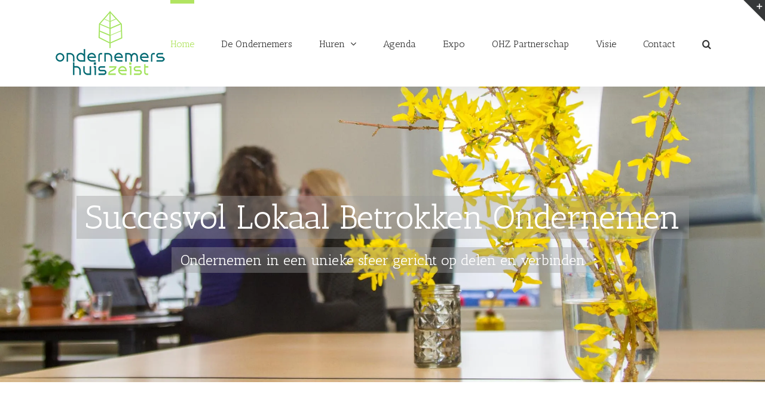

--- FILE ---
content_type: text/html; charset=utf-8
request_url: https://www.google.com/recaptcha/api2/anchor?ar=1&k=6LfV84gUAAAAACU65MKN1R2OsCKiuXziszePBjGX&co=aHR0cHM6Ly9vbmRlcm5lbWVyc2h1aXN6ZWlzdC5ubDo0NDM.&hl=en&v=PoyoqOPhxBO7pBk68S4YbpHZ&size=invisible&anchor-ms=20000&execute-ms=30000&cb=rp3p65cmycuq
body_size: 48803
content:
<!DOCTYPE HTML><html dir="ltr" lang="en"><head><meta http-equiv="Content-Type" content="text/html; charset=UTF-8">
<meta http-equiv="X-UA-Compatible" content="IE=edge">
<title>reCAPTCHA</title>
<style type="text/css">
/* cyrillic-ext */
@font-face {
  font-family: 'Roboto';
  font-style: normal;
  font-weight: 400;
  font-stretch: 100%;
  src: url(//fonts.gstatic.com/s/roboto/v48/KFO7CnqEu92Fr1ME7kSn66aGLdTylUAMa3GUBHMdazTgWw.woff2) format('woff2');
  unicode-range: U+0460-052F, U+1C80-1C8A, U+20B4, U+2DE0-2DFF, U+A640-A69F, U+FE2E-FE2F;
}
/* cyrillic */
@font-face {
  font-family: 'Roboto';
  font-style: normal;
  font-weight: 400;
  font-stretch: 100%;
  src: url(//fonts.gstatic.com/s/roboto/v48/KFO7CnqEu92Fr1ME7kSn66aGLdTylUAMa3iUBHMdazTgWw.woff2) format('woff2');
  unicode-range: U+0301, U+0400-045F, U+0490-0491, U+04B0-04B1, U+2116;
}
/* greek-ext */
@font-face {
  font-family: 'Roboto';
  font-style: normal;
  font-weight: 400;
  font-stretch: 100%;
  src: url(//fonts.gstatic.com/s/roboto/v48/KFO7CnqEu92Fr1ME7kSn66aGLdTylUAMa3CUBHMdazTgWw.woff2) format('woff2');
  unicode-range: U+1F00-1FFF;
}
/* greek */
@font-face {
  font-family: 'Roboto';
  font-style: normal;
  font-weight: 400;
  font-stretch: 100%;
  src: url(//fonts.gstatic.com/s/roboto/v48/KFO7CnqEu92Fr1ME7kSn66aGLdTylUAMa3-UBHMdazTgWw.woff2) format('woff2');
  unicode-range: U+0370-0377, U+037A-037F, U+0384-038A, U+038C, U+038E-03A1, U+03A3-03FF;
}
/* math */
@font-face {
  font-family: 'Roboto';
  font-style: normal;
  font-weight: 400;
  font-stretch: 100%;
  src: url(//fonts.gstatic.com/s/roboto/v48/KFO7CnqEu92Fr1ME7kSn66aGLdTylUAMawCUBHMdazTgWw.woff2) format('woff2');
  unicode-range: U+0302-0303, U+0305, U+0307-0308, U+0310, U+0312, U+0315, U+031A, U+0326-0327, U+032C, U+032F-0330, U+0332-0333, U+0338, U+033A, U+0346, U+034D, U+0391-03A1, U+03A3-03A9, U+03B1-03C9, U+03D1, U+03D5-03D6, U+03F0-03F1, U+03F4-03F5, U+2016-2017, U+2034-2038, U+203C, U+2040, U+2043, U+2047, U+2050, U+2057, U+205F, U+2070-2071, U+2074-208E, U+2090-209C, U+20D0-20DC, U+20E1, U+20E5-20EF, U+2100-2112, U+2114-2115, U+2117-2121, U+2123-214F, U+2190, U+2192, U+2194-21AE, U+21B0-21E5, U+21F1-21F2, U+21F4-2211, U+2213-2214, U+2216-22FF, U+2308-230B, U+2310, U+2319, U+231C-2321, U+2336-237A, U+237C, U+2395, U+239B-23B7, U+23D0, U+23DC-23E1, U+2474-2475, U+25AF, U+25B3, U+25B7, U+25BD, U+25C1, U+25CA, U+25CC, U+25FB, U+266D-266F, U+27C0-27FF, U+2900-2AFF, U+2B0E-2B11, U+2B30-2B4C, U+2BFE, U+3030, U+FF5B, U+FF5D, U+1D400-1D7FF, U+1EE00-1EEFF;
}
/* symbols */
@font-face {
  font-family: 'Roboto';
  font-style: normal;
  font-weight: 400;
  font-stretch: 100%;
  src: url(//fonts.gstatic.com/s/roboto/v48/KFO7CnqEu92Fr1ME7kSn66aGLdTylUAMaxKUBHMdazTgWw.woff2) format('woff2');
  unicode-range: U+0001-000C, U+000E-001F, U+007F-009F, U+20DD-20E0, U+20E2-20E4, U+2150-218F, U+2190, U+2192, U+2194-2199, U+21AF, U+21E6-21F0, U+21F3, U+2218-2219, U+2299, U+22C4-22C6, U+2300-243F, U+2440-244A, U+2460-24FF, U+25A0-27BF, U+2800-28FF, U+2921-2922, U+2981, U+29BF, U+29EB, U+2B00-2BFF, U+4DC0-4DFF, U+FFF9-FFFB, U+10140-1018E, U+10190-1019C, U+101A0, U+101D0-101FD, U+102E0-102FB, U+10E60-10E7E, U+1D2C0-1D2D3, U+1D2E0-1D37F, U+1F000-1F0FF, U+1F100-1F1AD, U+1F1E6-1F1FF, U+1F30D-1F30F, U+1F315, U+1F31C, U+1F31E, U+1F320-1F32C, U+1F336, U+1F378, U+1F37D, U+1F382, U+1F393-1F39F, U+1F3A7-1F3A8, U+1F3AC-1F3AF, U+1F3C2, U+1F3C4-1F3C6, U+1F3CA-1F3CE, U+1F3D4-1F3E0, U+1F3ED, U+1F3F1-1F3F3, U+1F3F5-1F3F7, U+1F408, U+1F415, U+1F41F, U+1F426, U+1F43F, U+1F441-1F442, U+1F444, U+1F446-1F449, U+1F44C-1F44E, U+1F453, U+1F46A, U+1F47D, U+1F4A3, U+1F4B0, U+1F4B3, U+1F4B9, U+1F4BB, U+1F4BF, U+1F4C8-1F4CB, U+1F4D6, U+1F4DA, U+1F4DF, U+1F4E3-1F4E6, U+1F4EA-1F4ED, U+1F4F7, U+1F4F9-1F4FB, U+1F4FD-1F4FE, U+1F503, U+1F507-1F50B, U+1F50D, U+1F512-1F513, U+1F53E-1F54A, U+1F54F-1F5FA, U+1F610, U+1F650-1F67F, U+1F687, U+1F68D, U+1F691, U+1F694, U+1F698, U+1F6AD, U+1F6B2, U+1F6B9-1F6BA, U+1F6BC, U+1F6C6-1F6CF, U+1F6D3-1F6D7, U+1F6E0-1F6EA, U+1F6F0-1F6F3, U+1F6F7-1F6FC, U+1F700-1F7FF, U+1F800-1F80B, U+1F810-1F847, U+1F850-1F859, U+1F860-1F887, U+1F890-1F8AD, U+1F8B0-1F8BB, U+1F8C0-1F8C1, U+1F900-1F90B, U+1F93B, U+1F946, U+1F984, U+1F996, U+1F9E9, U+1FA00-1FA6F, U+1FA70-1FA7C, U+1FA80-1FA89, U+1FA8F-1FAC6, U+1FACE-1FADC, U+1FADF-1FAE9, U+1FAF0-1FAF8, U+1FB00-1FBFF;
}
/* vietnamese */
@font-face {
  font-family: 'Roboto';
  font-style: normal;
  font-weight: 400;
  font-stretch: 100%;
  src: url(//fonts.gstatic.com/s/roboto/v48/KFO7CnqEu92Fr1ME7kSn66aGLdTylUAMa3OUBHMdazTgWw.woff2) format('woff2');
  unicode-range: U+0102-0103, U+0110-0111, U+0128-0129, U+0168-0169, U+01A0-01A1, U+01AF-01B0, U+0300-0301, U+0303-0304, U+0308-0309, U+0323, U+0329, U+1EA0-1EF9, U+20AB;
}
/* latin-ext */
@font-face {
  font-family: 'Roboto';
  font-style: normal;
  font-weight: 400;
  font-stretch: 100%;
  src: url(//fonts.gstatic.com/s/roboto/v48/KFO7CnqEu92Fr1ME7kSn66aGLdTylUAMa3KUBHMdazTgWw.woff2) format('woff2');
  unicode-range: U+0100-02BA, U+02BD-02C5, U+02C7-02CC, U+02CE-02D7, U+02DD-02FF, U+0304, U+0308, U+0329, U+1D00-1DBF, U+1E00-1E9F, U+1EF2-1EFF, U+2020, U+20A0-20AB, U+20AD-20C0, U+2113, U+2C60-2C7F, U+A720-A7FF;
}
/* latin */
@font-face {
  font-family: 'Roboto';
  font-style: normal;
  font-weight: 400;
  font-stretch: 100%;
  src: url(//fonts.gstatic.com/s/roboto/v48/KFO7CnqEu92Fr1ME7kSn66aGLdTylUAMa3yUBHMdazQ.woff2) format('woff2');
  unicode-range: U+0000-00FF, U+0131, U+0152-0153, U+02BB-02BC, U+02C6, U+02DA, U+02DC, U+0304, U+0308, U+0329, U+2000-206F, U+20AC, U+2122, U+2191, U+2193, U+2212, U+2215, U+FEFF, U+FFFD;
}
/* cyrillic-ext */
@font-face {
  font-family: 'Roboto';
  font-style: normal;
  font-weight: 500;
  font-stretch: 100%;
  src: url(//fonts.gstatic.com/s/roboto/v48/KFO7CnqEu92Fr1ME7kSn66aGLdTylUAMa3GUBHMdazTgWw.woff2) format('woff2');
  unicode-range: U+0460-052F, U+1C80-1C8A, U+20B4, U+2DE0-2DFF, U+A640-A69F, U+FE2E-FE2F;
}
/* cyrillic */
@font-face {
  font-family: 'Roboto';
  font-style: normal;
  font-weight: 500;
  font-stretch: 100%;
  src: url(//fonts.gstatic.com/s/roboto/v48/KFO7CnqEu92Fr1ME7kSn66aGLdTylUAMa3iUBHMdazTgWw.woff2) format('woff2');
  unicode-range: U+0301, U+0400-045F, U+0490-0491, U+04B0-04B1, U+2116;
}
/* greek-ext */
@font-face {
  font-family: 'Roboto';
  font-style: normal;
  font-weight: 500;
  font-stretch: 100%;
  src: url(//fonts.gstatic.com/s/roboto/v48/KFO7CnqEu92Fr1ME7kSn66aGLdTylUAMa3CUBHMdazTgWw.woff2) format('woff2');
  unicode-range: U+1F00-1FFF;
}
/* greek */
@font-face {
  font-family: 'Roboto';
  font-style: normal;
  font-weight: 500;
  font-stretch: 100%;
  src: url(//fonts.gstatic.com/s/roboto/v48/KFO7CnqEu92Fr1ME7kSn66aGLdTylUAMa3-UBHMdazTgWw.woff2) format('woff2');
  unicode-range: U+0370-0377, U+037A-037F, U+0384-038A, U+038C, U+038E-03A1, U+03A3-03FF;
}
/* math */
@font-face {
  font-family: 'Roboto';
  font-style: normal;
  font-weight: 500;
  font-stretch: 100%;
  src: url(//fonts.gstatic.com/s/roboto/v48/KFO7CnqEu92Fr1ME7kSn66aGLdTylUAMawCUBHMdazTgWw.woff2) format('woff2');
  unicode-range: U+0302-0303, U+0305, U+0307-0308, U+0310, U+0312, U+0315, U+031A, U+0326-0327, U+032C, U+032F-0330, U+0332-0333, U+0338, U+033A, U+0346, U+034D, U+0391-03A1, U+03A3-03A9, U+03B1-03C9, U+03D1, U+03D5-03D6, U+03F0-03F1, U+03F4-03F5, U+2016-2017, U+2034-2038, U+203C, U+2040, U+2043, U+2047, U+2050, U+2057, U+205F, U+2070-2071, U+2074-208E, U+2090-209C, U+20D0-20DC, U+20E1, U+20E5-20EF, U+2100-2112, U+2114-2115, U+2117-2121, U+2123-214F, U+2190, U+2192, U+2194-21AE, U+21B0-21E5, U+21F1-21F2, U+21F4-2211, U+2213-2214, U+2216-22FF, U+2308-230B, U+2310, U+2319, U+231C-2321, U+2336-237A, U+237C, U+2395, U+239B-23B7, U+23D0, U+23DC-23E1, U+2474-2475, U+25AF, U+25B3, U+25B7, U+25BD, U+25C1, U+25CA, U+25CC, U+25FB, U+266D-266F, U+27C0-27FF, U+2900-2AFF, U+2B0E-2B11, U+2B30-2B4C, U+2BFE, U+3030, U+FF5B, U+FF5D, U+1D400-1D7FF, U+1EE00-1EEFF;
}
/* symbols */
@font-face {
  font-family: 'Roboto';
  font-style: normal;
  font-weight: 500;
  font-stretch: 100%;
  src: url(//fonts.gstatic.com/s/roboto/v48/KFO7CnqEu92Fr1ME7kSn66aGLdTylUAMaxKUBHMdazTgWw.woff2) format('woff2');
  unicode-range: U+0001-000C, U+000E-001F, U+007F-009F, U+20DD-20E0, U+20E2-20E4, U+2150-218F, U+2190, U+2192, U+2194-2199, U+21AF, U+21E6-21F0, U+21F3, U+2218-2219, U+2299, U+22C4-22C6, U+2300-243F, U+2440-244A, U+2460-24FF, U+25A0-27BF, U+2800-28FF, U+2921-2922, U+2981, U+29BF, U+29EB, U+2B00-2BFF, U+4DC0-4DFF, U+FFF9-FFFB, U+10140-1018E, U+10190-1019C, U+101A0, U+101D0-101FD, U+102E0-102FB, U+10E60-10E7E, U+1D2C0-1D2D3, U+1D2E0-1D37F, U+1F000-1F0FF, U+1F100-1F1AD, U+1F1E6-1F1FF, U+1F30D-1F30F, U+1F315, U+1F31C, U+1F31E, U+1F320-1F32C, U+1F336, U+1F378, U+1F37D, U+1F382, U+1F393-1F39F, U+1F3A7-1F3A8, U+1F3AC-1F3AF, U+1F3C2, U+1F3C4-1F3C6, U+1F3CA-1F3CE, U+1F3D4-1F3E0, U+1F3ED, U+1F3F1-1F3F3, U+1F3F5-1F3F7, U+1F408, U+1F415, U+1F41F, U+1F426, U+1F43F, U+1F441-1F442, U+1F444, U+1F446-1F449, U+1F44C-1F44E, U+1F453, U+1F46A, U+1F47D, U+1F4A3, U+1F4B0, U+1F4B3, U+1F4B9, U+1F4BB, U+1F4BF, U+1F4C8-1F4CB, U+1F4D6, U+1F4DA, U+1F4DF, U+1F4E3-1F4E6, U+1F4EA-1F4ED, U+1F4F7, U+1F4F9-1F4FB, U+1F4FD-1F4FE, U+1F503, U+1F507-1F50B, U+1F50D, U+1F512-1F513, U+1F53E-1F54A, U+1F54F-1F5FA, U+1F610, U+1F650-1F67F, U+1F687, U+1F68D, U+1F691, U+1F694, U+1F698, U+1F6AD, U+1F6B2, U+1F6B9-1F6BA, U+1F6BC, U+1F6C6-1F6CF, U+1F6D3-1F6D7, U+1F6E0-1F6EA, U+1F6F0-1F6F3, U+1F6F7-1F6FC, U+1F700-1F7FF, U+1F800-1F80B, U+1F810-1F847, U+1F850-1F859, U+1F860-1F887, U+1F890-1F8AD, U+1F8B0-1F8BB, U+1F8C0-1F8C1, U+1F900-1F90B, U+1F93B, U+1F946, U+1F984, U+1F996, U+1F9E9, U+1FA00-1FA6F, U+1FA70-1FA7C, U+1FA80-1FA89, U+1FA8F-1FAC6, U+1FACE-1FADC, U+1FADF-1FAE9, U+1FAF0-1FAF8, U+1FB00-1FBFF;
}
/* vietnamese */
@font-face {
  font-family: 'Roboto';
  font-style: normal;
  font-weight: 500;
  font-stretch: 100%;
  src: url(//fonts.gstatic.com/s/roboto/v48/KFO7CnqEu92Fr1ME7kSn66aGLdTylUAMa3OUBHMdazTgWw.woff2) format('woff2');
  unicode-range: U+0102-0103, U+0110-0111, U+0128-0129, U+0168-0169, U+01A0-01A1, U+01AF-01B0, U+0300-0301, U+0303-0304, U+0308-0309, U+0323, U+0329, U+1EA0-1EF9, U+20AB;
}
/* latin-ext */
@font-face {
  font-family: 'Roboto';
  font-style: normal;
  font-weight: 500;
  font-stretch: 100%;
  src: url(//fonts.gstatic.com/s/roboto/v48/KFO7CnqEu92Fr1ME7kSn66aGLdTylUAMa3KUBHMdazTgWw.woff2) format('woff2');
  unicode-range: U+0100-02BA, U+02BD-02C5, U+02C7-02CC, U+02CE-02D7, U+02DD-02FF, U+0304, U+0308, U+0329, U+1D00-1DBF, U+1E00-1E9F, U+1EF2-1EFF, U+2020, U+20A0-20AB, U+20AD-20C0, U+2113, U+2C60-2C7F, U+A720-A7FF;
}
/* latin */
@font-face {
  font-family: 'Roboto';
  font-style: normal;
  font-weight: 500;
  font-stretch: 100%;
  src: url(//fonts.gstatic.com/s/roboto/v48/KFO7CnqEu92Fr1ME7kSn66aGLdTylUAMa3yUBHMdazQ.woff2) format('woff2');
  unicode-range: U+0000-00FF, U+0131, U+0152-0153, U+02BB-02BC, U+02C6, U+02DA, U+02DC, U+0304, U+0308, U+0329, U+2000-206F, U+20AC, U+2122, U+2191, U+2193, U+2212, U+2215, U+FEFF, U+FFFD;
}
/* cyrillic-ext */
@font-face {
  font-family: 'Roboto';
  font-style: normal;
  font-weight: 900;
  font-stretch: 100%;
  src: url(//fonts.gstatic.com/s/roboto/v48/KFO7CnqEu92Fr1ME7kSn66aGLdTylUAMa3GUBHMdazTgWw.woff2) format('woff2');
  unicode-range: U+0460-052F, U+1C80-1C8A, U+20B4, U+2DE0-2DFF, U+A640-A69F, U+FE2E-FE2F;
}
/* cyrillic */
@font-face {
  font-family: 'Roboto';
  font-style: normal;
  font-weight: 900;
  font-stretch: 100%;
  src: url(//fonts.gstatic.com/s/roboto/v48/KFO7CnqEu92Fr1ME7kSn66aGLdTylUAMa3iUBHMdazTgWw.woff2) format('woff2');
  unicode-range: U+0301, U+0400-045F, U+0490-0491, U+04B0-04B1, U+2116;
}
/* greek-ext */
@font-face {
  font-family: 'Roboto';
  font-style: normal;
  font-weight: 900;
  font-stretch: 100%;
  src: url(//fonts.gstatic.com/s/roboto/v48/KFO7CnqEu92Fr1ME7kSn66aGLdTylUAMa3CUBHMdazTgWw.woff2) format('woff2');
  unicode-range: U+1F00-1FFF;
}
/* greek */
@font-face {
  font-family: 'Roboto';
  font-style: normal;
  font-weight: 900;
  font-stretch: 100%;
  src: url(//fonts.gstatic.com/s/roboto/v48/KFO7CnqEu92Fr1ME7kSn66aGLdTylUAMa3-UBHMdazTgWw.woff2) format('woff2');
  unicode-range: U+0370-0377, U+037A-037F, U+0384-038A, U+038C, U+038E-03A1, U+03A3-03FF;
}
/* math */
@font-face {
  font-family: 'Roboto';
  font-style: normal;
  font-weight: 900;
  font-stretch: 100%;
  src: url(//fonts.gstatic.com/s/roboto/v48/KFO7CnqEu92Fr1ME7kSn66aGLdTylUAMawCUBHMdazTgWw.woff2) format('woff2');
  unicode-range: U+0302-0303, U+0305, U+0307-0308, U+0310, U+0312, U+0315, U+031A, U+0326-0327, U+032C, U+032F-0330, U+0332-0333, U+0338, U+033A, U+0346, U+034D, U+0391-03A1, U+03A3-03A9, U+03B1-03C9, U+03D1, U+03D5-03D6, U+03F0-03F1, U+03F4-03F5, U+2016-2017, U+2034-2038, U+203C, U+2040, U+2043, U+2047, U+2050, U+2057, U+205F, U+2070-2071, U+2074-208E, U+2090-209C, U+20D0-20DC, U+20E1, U+20E5-20EF, U+2100-2112, U+2114-2115, U+2117-2121, U+2123-214F, U+2190, U+2192, U+2194-21AE, U+21B0-21E5, U+21F1-21F2, U+21F4-2211, U+2213-2214, U+2216-22FF, U+2308-230B, U+2310, U+2319, U+231C-2321, U+2336-237A, U+237C, U+2395, U+239B-23B7, U+23D0, U+23DC-23E1, U+2474-2475, U+25AF, U+25B3, U+25B7, U+25BD, U+25C1, U+25CA, U+25CC, U+25FB, U+266D-266F, U+27C0-27FF, U+2900-2AFF, U+2B0E-2B11, U+2B30-2B4C, U+2BFE, U+3030, U+FF5B, U+FF5D, U+1D400-1D7FF, U+1EE00-1EEFF;
}
/* symbols */
@font-face {
  font-family: 'Roboto';
  font-style: normal;
  font-weight: 900;
  font-stretch: 100%;
  src: url(//fonts.gstatic.com/s/roboto/v48/KFO7CnqEu92Fr1ME7kSn66aGLdTylUAMaxKUBHMdazTgWw.woff2) format('woff2');
  unicode-range: U+0001-000C, U+000E-001F, U+007F-009F, U+20DD-20E0, U+20E2-20E4, U+2150-218F, U+2190, U+2192, U+2194-2199, U+21AF, U+21E6-21F0, U+21F3, U+2218-2219, U+2299, U+22C4-22C6, U+2300-243F, U+2440-244A, U+2460-24FF, U+25A0-27BF, U+2800-28FF, U+2921-2922, U+2981, U+29BF, U+29EB, U+2B00-2BFF, U+4DC0-4DFF, U+FFF9-FFFB, U+10140-1018E, U+10190-1019C, U+101A0, U+101D0-101FD, U+102E0-102FB, U+10E60-10E7E, U+1D2C0-1D2D3, U+1D2E0-1D37F, U+1F000-1F0FF, U+1F100-1F1AD, U+1F1E6-1F1FF, U+1F30D-1F30F, U+1F315, U+1F31C, U+1F31E, U+1F320-1F32C, U+1F336, U+1F378, U+1F37D, U+1F382, U+1F393-1F39F, U+1F3A7-1F3A8, U+1F3AC-1F3AF, U+1F3C2, U+1F3C4-1F3C6, U+1F3CA-1F3CE, U+1F3D4-1F3E0, U+1F3ED, U+1F3F1-1F3F3, U+1F3F5-1F3F7, U+1F408, U+1F415, U+1F41F, U+1F426, U+1F43F, U+1F441-1F442, U+1F444, U+1F446-1F449, U+1F44C-1F44E, U+1F453, U+1F46A, U+1F47D, U+1F4A3, U+1F4B0, U+1F4B3, U+1F4B9, U+1F4BB, U+1F4BF, U+1F4C8-1F4CB, U+1F4D6, U+1F4DA, U+1F4DF, U+1F4E3-1F4E6, U+1F4EA-1F4ED, U+1F4F7, U+1F4F9-1F4FB, U+1F4FD-1F4FE, U+1F503, U+1F507-1F50B, U+1F50D, U+1F512-1F513, U+1F53E-1F54A, U+1F54F-1F5FA, U+1F610, U+1F650-1F67F, U+1F687, U+1F68D, U+1F691, U+1F694, U+1F698, U+1F6AD, U+1F6B2, U+1F6B9-1F6BA, U+1F6BC, U+1F6C6-1F6CF, U+1F6D3-1F6D7, U+1F6E0-1F6EA, U+1F6F0-1F6F3, U+1F6F7-1F6FC, U+1F700-1F7FF, U+1F800-1F80B, U+1F810-1F847, U+1F850-1F859, U+1F860-1F887, U+1F890-1F8AD, U+1F8B0-1F8BB, U+1F8C0-1F8C1, U+1F900-1F90B, U+1F93B, U+1F946, U+1F984, U+1F996, U+1F9E9, U+1FA00-1FA6F, U+1FA70-1FA7C, U+1FA80-1FA89, U+1FA8F-1FAC6, U+1FACE-1FADC, U+1FADF-1FAE9, U+1FAF0-1FAF8, U+1FB00-1FBFF;
}
/* vietnamese */
@font-face {
  font-family: 'Roboto';
  font-style: normal;
  font-weight: 900;
  font-stretch: 100%;
  src: url(//fonts.gstatic.com/s/roboto/v48/KFO7CnqEu92Fr1ME7kSn66aGLdTylUAMa3OUBHMdazTgWw.woff2) format('woff2');
  unicode-range: U+0102-0103, U+0110-0111, U+0128-0129, U+0168-0169, U+01A0-01A1, U+01AF-01B0, U+0300-0301, U+0303-0304, U+0308-0309, U+0323, U+0329, U+1EA0-1EF9, U+20AB;
}
/* latin-ext */
@font-face {
  font-family: 'Roboto';
  font-style: normal;
  font-weight: 900;
  font-stretch: 100%;
  src: url(//fonts.gstatic.com/s/roboto/v48/KFO7CnqEu92Fr1ME7kSn66aGLdTylUAMa3KUBHMdazTgWw.woff2) format('woff2');
  unicode-range: U+0100-02BA, U+02BD-02C5, U+02C7-02CC, U+02CE-02D7, U+02DD-02FF, U+0304, U+0308, U+0329, U+1D00-1DBF, U+1E00-1E9F, U+1EF2-1EFF, U+2020, U+20A0-20AB, U+20AD-20C0, U+2113, U+2C60-2C7F, U+A720-A7FF;
}
/* latin */
@font-face {
  font-family: 'Roboto';
  font-style: normal;
  font-weight: 900;
  font-stretch: 100%;
  src: url(//fonts.gstatic.com/s/roboto/v48/KFO7CnqEu92Fr1ME7kSn66aGLdTylUAMa3yUBHMdazQ.woff2) format('woff2');
  unicode-range: U+0000-00FF, U+0131, U+0152-0153, U+02BB-02BC, U+02C6, U+02DA, U+02DC, U+0304, U+0308, U+0329, U+2000-206F, U+20AC, U+2122, U+2191, U+2193, U+2212, U+2215, U+FEFF, U+FFFD;
}

</style>
<link rel="stylesheet" type="text/css" href="https://www.gstatic.com/recaptcha/releases/PoyoqOPhxBO7pBk68S4YbpHZ/styles__ltr.css">
<script nonce="fGJh1KrDpIqa4Lf8BngLLg" type="text/javascript">window['__recaptcha_api'] = 'https://www.google.com/recaptcha/api2/';</script>
<script type="text/javascript" src="https://www.gstatic.com/recaptcha/releases/PoyoqOPhxBO7pBk68S4YbpHZ/recaptcha__en.js" nonce="fGJh1KrDpIqa4Lf8BngLLg">
      
    </script></head>
<body><div id="rc-anchor-alert" class="rc-anchor-alert"></div>
<input type="hidden" id="recaptcha-token" value="[base64]">
<script type="text/javascript" nonce="fGJh1KrDpIqa4Lf8BngLLg">
      recaptcha.anchor.Main.init("[\x22ainput\x22,[\x22bgdata\x22,\x22\x22,\[base64]/[base64]/[base64]/bmV3IHJbeF0oY1swXSk6RT09Mj9uZXcgclt4XShjWzBdLGNbMV0pOkU9PTM/bmV3IHJbeF0oY1swXSxjWzFdLGNbMl0pOkU9PTQ/[base64]/[base64]/[base64]/[base64]/[base64]/[base64]/[base64]/[base64]\x22,\[base64]\\u003d\x22,\x22TxNPNcKLwqDDqGgTXnA/wpUsOmbDuWHCnClmecO6w7MIw6nCuH3DkVrCpzXDsHDCjCfDkMKtScKcaQoAw4A+GShpw78Bw74BKsKlLgEMbUU1Iw8Xwr7CrUDDjwrCu8OMw6Evwps2w6zDisK6w5dsRMO3woHDu8OEPQ7CnmbDhsKfwqA8wqIOw4Q/BHTCtWBsw6cOfz7CiMOpEsOLcnnCumoiIMOawqkBdW8/J8ODw4bCvCUvwobDnMK8w4vDjMO0HRtWbMK4wrzCssOXXj/Cg8Oaw6nChCfCrsOiwqHCtsKQwrJVPgPChsKGUcOGQCLCq8KLwonClj8hwpnDl1wBwqrCswwAwpXCoMKlwo5mw6QVwp/Ds8KdSsOrwqfDqidfw7sqwr9zw7jDqcKtw5kXw7JjMsOKJCzDjWXDosOow4Yrw7gQw58ow4ofVSxFA8K6MsKbwpUgIF7DpyXDs8OVQ0MPEsK+PmZmw4sXw4HDicOqw4TCucK0BMKsXsOKX07Dl8K2J8Kew4jCncOSPcOlwqXCl3vDg2/DrSDDgCo5KMKiB8O1Xy3DgcKLEXYbw4zCtj7Cjmk1wq/DvMKcw4Ugwq3CuMObE8KKNMKTKMOGwrMkOz7CqUFHYg7CmcOsahE8FcKDwos0wrMlQcOAw5pXw71twoJTVcO0AcK8w7NafzZuw5hHwoHCucOIW8OjZTnCpMOUw5dDw4XDjcKPY8O9w5PDq8OWwqQ+w77CjMO/BEXDkXwzwqPDqcOtZ2JaWcOYC0HDm8Kewqhxw5HDjMOTwpoGwqTDtElSw7Fgwp8VwqsaXS7CiWnCgnDClFzCvMOydELCvE9RbsK1eCPCjsO4w4oJDDhhYXljBsOUw7DCucOWLnjDlj4PGkomYHLClAlLUhY/XQUyUcKUPnrDncO3IMKYwo/DjcKsXF8+RTPCtMOYdcKGw7XDtk3DtFPDpcOfwrnCnT9YDcKjwqfCggLCinfCqsKPwrLDmsOKTVlrMEPDokUbTT9EI8OZwqDCq3h3aVZzbQvCvcKcQcOTfMOWOMKmP8Ojwo5QKgXDg8OeHVTDn8KFw5gCFcO/w5d4wpfCpndKwrnDgFU4PMOUbsOdRMOwWlfCuVXDpyt7wq/DuR/CtnUyFWfDkcK2OcOkWy/DrEJ6KcKVwqpGMgnCjAZLw5pxw6DCncO5wqpDXWzCog/CvSg5w5fDkj0awpXDm19mwp/[base64]/[base64]/wrXCq0DDqGHCgigZwpIkwo3CpsOEOsK5Wy3DgwkjV8ORwrzCnVxab18YwqHDijt4w59gYUfDsgPCnUY5D8Ksw7fDrcKPw68MBH/DkMO2wpPCqcK5B8OVNMOXR8KJw7vDuETDjhHDh8OEO8KtGDjCtwdGCMOowq8mLsKjwocaJcKdw7JIwpB7GsObwq/DvMKnUgkmwqfDo8KZLRzDtXzCpMOuITXDngJJO1hXwrjCpQfDqAzDgQM7cWnDjRvCtntiSBw2w6TDgcO6e3zDrB1fSTQxbsOqwqvDvGRYw5Mzw4UZw54jw6HCrMKIMnLDocKfwooEw4PDrldVwqdQB1oNTU3ChEfCsEI2w4c4Q8O5JCgyw4PCk8O3wo/DvgM4HMOTw7kdEVYHwqbDp8K7woPClcOrw6DCqcKhw4DDncK5VXQrwp3Ckyw/CBvDocOSLsOFw57Di8Oew49Iwo7CgMK3wr7CncKxKmHCnwNhw4nDuULCkR7DgMO2wqFJU8KpRcOAIkbDglRMw4vChMK/wrV5w5rCjsK1wrTDnBILFcOLw6HCt8KIwo48QsKiQy7CuMOoJX/[base64]/[base64]/[base64]/WEtbwqXCgsKxLgfDnMOqwpIFwqTDg8OHwpNMbGHDrsKjBSPCt8KIwr5adkhSw7hqB8O5w4bCkcO/AFpuwo8BfsKkwpxwAy4ew7Z/SWDDrcK/VSLDmW93eMOUwqzCs8Kjw43DvcO/w5tZw7/DtMKcwq5mw7rDucOWwqDCtcOZWRMyw6PCjcO9w7jDsSMOIyptw5DDocOpG3XDsiLDlcOecFPCn8OwScKew7/DmcOSw7DCncKXwptAw7wtwqV4w7PDpHXCvTTDtVLDkcKzw57CjQAhwrNfS8K1OcKeNcOtwobClcKJTcKlw6tTBnV3P8K/bMKRw5xcwqtYWMK7wqQDTyVDw7VyVsK3wocvw5rDrR1yWhPDncOBwqLCu8OyKRvCqMODwqU9wp4Pw4RWKsO+VGhDe8O9a8K2HMOFHBXCrEkAw5LDg3Qfw5RxwpQLw7jCtmh6MMO1wrzDo1QGw6/[base64]/[base64]/CqBtuwqXDgcKvw7B0EGR+w6zClADDg8KvA38sw7diWsKYwr0Qwo97w4bDuGTDom8Nw7cTwroNw4vDp8OSwqPCmMOdw5k/OcKdw4zCviHDn8OUdl7CuVDCusOjAwbCssKmZWHCtMOAwo5zKH8WwonDhkkqT8OLc8OfwovCkQfCjMO8e8ODwpTDlDdzWjnChS/CvcKdwopcwqXCgcOhwr3DtGXDg8KCw4fChx8qwqbDpxDDjcKIGwM4LyPDu8OSUwzDtsKGwpkvw47Crl0Ww7JZw73CtCnCksOkw4TCgsODG8OHJ8OWNsO6KcK3w4dKYsOAwpnDuUF+DMONMcKJTsO1G8O1Gi3CnMKwwp40fhXDkgLCjsOiw57Ctg8MwqVKwpTDhR/CpFt6w6fDhMKMw5rDj2Eiw7VYSMOkMMOOwrhcUsKXEkIAw5HCmV/Dv8KswrISKMKII3Q6wq0kwpAWHRrDkCwDwpYbw6RQwofCpVHDvWl7w5bDjA8dCXDCkStPwq/Cn1fDpG7DuMKKR2kjw5HCrQLDqj/CvsKvwrPCqsK7w6lxwrsNGHjDh3Jjw6TCgMKSEMKmwoPCtcKLwpMACcOqJMKEwpEZwpg1VER0bCTCjcOOw73DvFrCvzvDlBfDiHQBdmc2URnCvcK7Y24cw4vCmcO7wot3AsK0wqdPRXfCgGVwworCvMO1w5/Cv0xeaznCtl9Dwq8TDcOKwq/CnQjDkcKPw4ovw6JKw5JUw5MZwpDDncO+w7jDv8ONLMKgw5BQw4rCuSYLcsO+XcKyw4XDtsKvwqXDvMKSIsK/[base64]/Dl8O6wph6wr8cw6PDuDvDh3JYw7M1DQzDtRcAQ8OGwpnDmXwYw6zCjMO/YkFow43CgsOjwoHDlMKaShJ6wrolwqvCjzQcZDXDnUDDp8Ogw7DDqgB0I8KZH8OXwobDlSnCp1/Co8KqflYCw5M4FWvDpsOqdcO6wrXDh0jCoMKAw4I8XnlGw77CgsO0wp1sw4HDoUnDrQXDtEk/[base64]/CqcOmwoM3I8OfWsOKw5PDhMKdwrA2XWItwot9wr7ChnnCkxAvHmdRMS/CucKjBMKTwp9TN8OXW8KiRR9gW8OYBT0vwoRgw708b8K2WcOYwozCoFPCkSYoPsKywp/DpBMYesKMAMOccGEcw5PChMOBCG/DhcKHw5AWdRvDqcKww7NoU8KCblbCnWBzw5Evw4LDo8KFbcOpwqzDucK+w6TDoy9Dw5bCnMOrMjrDhcKQw5FSJcOADT1Pf8KKWsOOwp/[base64]/CnRsxR8OhMsK3PcODw6suLcK8B8K4wqLDpkPCosOPwoZ6w4PCtCMzEmPClcO3wqJmBEUXw4ZYw40jEcK1w5bCpDkLw7wBbVHDtMKuwq9JwoLDhsOEcMKtVXVPIhwjWMOywqvDlMOvRTY/w5FEw4rCs8OJw6tywqvDhjMiwpLCrj/[base64]/DhcKCwoFcwpfDuicIVMK+f2ktJsOBw58rEsK9fcKJVAfDp3NQZMKFRDrCh8OvUirDssKuw5bDkMKKGMO4wqTDi1jCtMOuw7vCiB/Di1TCnMO0CsKZw4sdDw5ywqw1A0saw57DgsK3w7TDrMObw4PDvcKMw7xaZMKjwpjCgsOVw6gXdQHDoEQdDkQbw4E9w4FawqTChVXDuToEHhPDosOEUlLCrD7DpsK3VDXCnsKYw43ChcKhJmFeBGV+CsKSw44AJhfCn2B1w7HDmRdKw6Vywr/[base64]/Ckh3Cq3ouwqLDpsKbw4vCtcOcw7gLcMOzIsO9Q8KHCWXCs8K5JQ50wpXDh049wqMBAwYEMmIOw77CrsOmwqHDvsK5woh5w5xRST4zwppILw7DkcOiw4/DjcKMw5vDjQTDvGMtw4fCm8OyXcOMeyTCpkzDmXLCpcKjGz0OUTbDmlrDqsKIwr9qUgUsw7jDgyFAb1zCn17DmAAqRDjCmMKHbMOoVRZGwolzHMKnw7soc0EwQ8K3w4vCpcKWKQlew7/Do8KIPl5XasOkC8OALyXCkmInwp7DjMKlwpYHISjDtcKjPMKtK3TCjSfChsK0fiNnGR/Cp8Kzwrc3wpsSFcOQZ8O2wqjDgcOueE4Uw6JzI8KRIcKvw5TDu0VaPcOowrxcGxkZM8Oaw4HDnzfDjMOIwr/CsMKyw7/[base64]/MMOkwr7DocKAXcOTU3sKwpJpIcKQZ8K4wo/Chh9BwodFIxR/wpXDrMKfdcOZwp8jw5TDsMO4woLChDsAB8KvRcOnKz/DvArCjsOEw73Cv8K/[base64]/[base64]/[base64]/CucOOwqjDisOxwr7ChsKMDsKCF8Kuf284YcOQO8KBF8K5w7swwp5ETD0jUMKaw5ZvTsOIw6LCr8OewqFeJRPCp8KRU8OqwobDqz7DuzQUw489wrt1wpESKcOaZsK3w7QlW1jDqXnDunbCsMOMbhQ8Yhobwq/Dj0BVL8KDw4IAwrMDwrXDkH7CsMOBMcKpGsKQC8Ozw5Z/wqgIKX0UKxlzwp8ywqMUwrkaN0PDtcKRS8O7w7B7wojDk8KVw4rCsH5swp/[base64]/fl8ucMObVcKqOcOOFnTDjsKKQ8KgLMODw4XDnS/DhRgXOh4Nw5TCr8KUE1XCi8O/C2bCkcOgRljDnlXDmXHDkV3DoMKGwpF9w7/[base64]/[base64]/CqS/CpRLDtz3Dv3pLwoRRd34fD8K8worDgyTChCRVwpTDt0vDnsKxbsK/[base64]/Dn8KewpPCpCXCk8OuTcOmHA7Ch2nCnFfDs8OXMVpawrXDgcO1w7UfYA1dwq7DvnrDkMK0fDrCoMOAw7XCucKAwpDCnsKOwp0two/[base64]/[base64]/w5tFwo7DsMOOXhgIBAFEw4ZpTjg1w4Uaw5EgX2jDmMKPw691woN1WCPCkMOwfA3Cjz4Pwq7DlcK5cHLDhg4Pw7LDi8Krw4/Cj8KKwrMWw5tYInNSdMO8w7PCuQ/CmUUTAAfCoMK3ZcO2w6/CjMKlwrXChMK3wozCuQFewp1yA8K2bMO8w5HCnGw1wp07UMKIdcOEwoHDgsKOwpBbJsKIwo8eIMKhbBAAw47CssOTwrbDlQ0/UlRyEMKJworDqB5ywqYGT8OGwotrXsKBw4vDvGtIwoNAwqoiwpx9w43ClEfDk8OnACfDuFnDrcO8S13CiMKaORvCoMONIGI1w5DCrSXDicOQUsKseB/Co8OUw4TDs8KYwqDDm1obU1xEHsOwGlkKwr17ZcKbwoQlEitWwoHCikJSL2Mqw7TCn8OQRcOZw6dKwoBGw7UQwqLDh0ZnPGlWJCl/B0nCo8OhZxATP3zCpmzDsDnDmMObGmNyZ1YPVcOEwrLDpFQOIFoVwpHCnMO8CsKqw7UCNMK4GGI1ZGLCnMKTVz7CmwY6T8O9wqLCp8KwPsOeB8KcNyHCscKFwoHDumLCrFp4F8KGwofDgsKLw6ZAw6YEw5fCol/DlxEsAsKXwozCnMKIMhJkdsK1wrp2wqrDoE7Dv8KnVGRIw5Ujw6hHTMKBEh0TfMOUasOvw6DCqwJkwqwHwp7DgGo7wokhw6HCvsKAesOSwq7Dsgs/wrd1NW0iw4nDvcKRw5nDuMKlRljDmG3CsMKBRgJrNGfDtsOBEcOAX05PKhtpJ3HCpcKOAGUnUQl2wr/CuwfDqsKSwolFw4bCsxs8w6wRw5N6d3PCssK9FcKrw7zCk8OGd8OIacOGCA9eEyVKHhJow63DpWzCigVwFlbCp8K7IxnCrsOafjPDkwo+bcOWUE/DmsOUwpTDuXk5QcK4XcO3wrspwqHCjsOCQDFjwr7DosONw7Y0eiHDjsKewpRxwpbCsMOtHcKTSzp3w7vCmcOSwrAjwr3CpVXDiwoCe8KzwqEJHGQ/HcKMXMKPw5jDv8Kvw5jDjsKjw4VRwp3CksOYFMKZAMOfakLCq8Oyw71NwrsKwptDQgLCmDrCkgxOE8O6Ck7DqsKCBMKZYFLDhcOLNsOmBVHDpMO+JjDDjE7CrcK+CMOjEgnDtsKgeXNJeFx/fMO0Yng2w5gPB8K7w4wYw4rCpiROw6/CsMK3woPCtsKGC8OdcHsdZUgxXAnDncOLZm5tCsK5VlrCi8K+w6XDjkRXw6DCi8OSZi8cwpxaLMKeUcODWC/Cv8K5wr0vOmXDgcOVEcKTw5Qhwr/DkhHCnT/DjQR3w50iwqHDmcK2wok8FlvDrsOewrHDhBpaw47DhcKrXsKNwofCtE/[base64]/CjW5qw6VZbnc2FMK5TMKAHh99OhJzHsOBwrTDrwnDncOmw4/ChXDCrcOpwrU2PyXCusOhVsO2L2Qqwop0wonDh8OZw5LCtMOhwqBjCcKCwqB6c8K6LAJcaHPCmX7CijvCt8K8wqXCtMKPwrLCiwRzE8O9W1TDmcKrwrlHImjDgnvDjF3DucKNwq3DpcOyw7pBBRTCqg/CmR9/U8O5w7zDoAXCqk7CiU9TD8OgwpgmBjYoDsOrw4QOw7rDs8KSw7F3w6XDhCNnw73Chx7CnsOywpQNQBzCqy3DuyXCnRDDhcOQwqZ9woDCnWJ5BsKYRyXDikhAIwfDrg/DncK6wrrCi8KUwpjCv1XClnhPesO+wqzDlMOvesKbwqB0wrLDmcKKwotywpcSwrZRJMOgwpRMesOCwowrw5pmOcKUw7p0w5nDiH53wrjDlMKXW07CsQZANDnCn8O2eMKNw4fCs8ONwrYSAS/Dh8OVw4vCssKTe8K+cF3CtGhrw5lHw7rCssK8wrXCksKzXcK6w4BxwpMmwojCq8OdZF4yGHRDwq1VwoYbwo/[base64]/wrFhMcOlwpkXw5rDsQx9woIYScK4wqY+BBN6wroUM1TDmjVewqR+dsOnwqvCssOFLkV1w4wBCRHDvQ3CtcKXwoURwqZDwojDoHTDg8KTwoDDm8KmJwIgw5zCpljClcO0QibDocOGIMOlwoXCv2fCmcO1U8OZA03DoC5QwoHDuMKjZ8OywoLDqcKqw7PDtE47wp/Cq2UNwrxQwqdrw5TCosO7CUjDhH5dbCsiXT9xE8OcwoIhH8O0w6tnw6zDn8OfHMOUw6l/ED0ew6FAPTdww6gyKcOyPQQtwpfDuMKZwpMKfcOEZsOCw5nCpMOHwo9QwrbCjMKCLcKlwoLDiWTDgiI5IsKdOl/CnibCjHoRHWjDvsKaw7ZLw752CcOSaSfClsOdw5rDucOkB2jDrcOVw4d+w4poMncxAcOtWw9mwojCgcOxSC4QfX99KcKUUsOoMiTChjpgcMKSOcOJbHZ+w4jCoMKGc8O0wppaaGLDmWZxQxzDpsOJw4LDoDnCkyvDlm3CmcObPj13WsKMZCx/[base64]/CkXPDnMK/w6tyZEvCr8KPw6DDocOTwr/Dq8KOw4pZA8OEYwojwr/[base64]/PsKMSMKqwpfCucOlw7PChRoRLUvDsMKiwqd/w4vDmEPCm8KAw4bDkcOIwoAAw5DDm8KSRgPDljBfEGDCuixYw5xcGFDCuR/[base64]/Chm0bdcKfwo3Cg8Oow6BUVcKSWsKgw4xCw5o4wonDiMOdwphHQlzDoMKfwpQJwpUTNMO6WcKJw5DDoAQEY8OYWMKvw7zDncO6RSByw5XCminDjxDCuS1MG0sqMBnDgsO1BikCwrrCoE/Cpz7CtsKlwrrDlcO3ax/CrBjCgTZuVlbCglzCnQHCvcOpFU/DtcKBw4zDgFRWw6New6rChDTCmsKPHMOmw7TCosOqwrjCrSpgw77DvSZxw53CjcO7wonCmh1RwrPCqyzCgsK1McO4wpDCvkpFwpZQUF/Cs8KjwosDwr9ieWtZw6/Dk05kwr1/w5XDjAovJUhiw6YHwqbCnmYNw4Zvw6zCtHjDm8OEHsOMw7/[base64]/w7grwrHDszzDncKeFQ5cwpnDgTfCn1TCpQLDr1rCq0zDoMONwpgEU8OrbSNpLcORDMKXGCgDBwPCjDTDo8OVw5vCtTRfwrwwFyQ+w402w6pawr/DmlvCllNnw5oATVzChMKZw5zCrMKmCFBHScKOAGUKwq1qLcKzBcOvc8O5wrwmw43DkcKCwo54w5h1W8Kqw7nCuX/DnSdmw7nCncO5NcKuwq8wDlbClxDCssKNQcOvJ8K5KDzCvU5mFsKgw6PCvMOpwqFIw67ClsKSOcOwEix4DsKkOnc2QHXCj8K6w78Kwr/[base64]/[base64]/CvcOXRjLCh8KbD357PcOVJsKrI8OdwqFCw7HCvxwtP8KtM8OfBMKgNcOmXnzCiG3CoQ/[base64]/[base64]/[base64]/[base64]/Cvxdmw7d/VGjDoj/CmyrCr8OpF8KnA37DuMOhwo3CjUMcw6vCu8OgwrTCgMOjccKrL3t5NcKDwrt9FwXDpkPDlUHCrsO/I11lwo4XcQ5hbcKNwqPCi8OYe2bCkCoLZiwTOWTChH8IKjDDm1fDrQ9qH0TChsOkwonDnMK9wrPCmEMXw6jCm8K6wpgNHsO1asKNw4saw6pMw4TDsMKPwoRgBEFGS8KIEA40w6BrwrJDeB9+QDzCkUrCh8Knwr99OBcNwrnCtcOcw4gKw7/CnMOkwqMbXcOEYVTDjQYjfnXCglLDgsO8w7NLwqMPejVnw4TCi0E6BGR5WcKSw47ClC/Ck8OsWcKZVitzJiPCgELCvcKxw47CjxTDlsKCS8KkwqMww6LDtcOMw4FoFcOhE8Obw6TCtAhiJjHDuQrDulvDnsKXXMORITAJwoNuZHXDtsKYC8KowrQwwrczw58iwpDDrcKVwrjDuG8zHVHDicKzw6XDucO3w7jDmTZsw41kw4/CrGnCoMOAXsKiwoHDr8KbXsOydVwuLcOzwrTCjRXDrsO/G8KUw59xw5QdwrjCv8O+w4DDu3XCg8KPasK2wq7CosKARcK3w50Cwr4+w61qK8KKwoFLwrI4dFHCrUfCp8O/XcOOwoXDqU/CoygBS23Dh8OKwqbDvsOew5vCtMO8wqDDrhXCqEoXwo5jw5bDicK3w6TDvcOEwrfDlAbDlMOOdHV3cHZFw47DvB/[base64]/ClsK3w7/CgDbDjMKtwoYxacOuwqZ2BcOFwqJ1LMOzPsKNw4EiKcKyOcKdw5TDg2BgwrNDwoZzwq8NAsKhw7lJw6ECw7RJwqHClsOQwp5CLV3DrsK9w6A5bsKGw4Y/[base64]/w7LDqUTCkSR8w7oRw5A8wo9Ow7bDjcKIw43Dj8OJwq0ubhY0b1DCnMO1wrYtaMKXaE8aw6c3w5/Dn8K1w4oyw7lHw7PCqsOYw57CnMKKw7B4F3PDqRXClEIcwosgwr1SwpXDnWA3w65dd8K5DsOVwpzCnFdjYMK5Y8OywoBKwpkJw5hOwrvCuFlbw7BfHjUYGsOMaMKFwprDmHAMQcObNnNQemVVIkE4w6XDusKyw7ZMw7JQSylMGcKmw7Bnw5ckwpvCnQcHwq/Cr2scwojCohoLFREWfipOQgsVw7QVbcOsY8K/UU3Du3nCl8OXw4JJSG7Chmp9w6jCgcKGwpjDssOQw77DucOVw70aw5jCjw3CsMKMYsOEwppew75lw4BuKMOVYUrDvTRawpjCocOqbWzCvgRgwr0MBMOTw7jDgAnCjcOZYEDDhsK2WVjDpsOOOE/CqRPDpkYEV8KIwqYGw5bDjmrCj8KWwrrDp8KgW8Kew6lwwpDCs8OBwoh3w6nCo8KAasOGw6gbWsOhXlp7w77CgMKSwpE2NFXDmEDDrQJGemVkw7LCg8KmwqPCusKqSMKPwp/CiRM4aMO/w6tgwr3DmMK8AyHCvcKFw5LCuDIYw4/Cr1c2wq8rJcKBw4geA8OdaMKpKMO0CMOOw53DkTvCs8K0DzE/YUXDtMOGEcOSS19iSygNw5QNwpFMesOlw686cwlXPMOIXMOawqnCuXbDlMO2w6bDqT/Dt2rDv8KJW8KtwrIWUMOdWcKKTU3Dk8OWwpPCuD95w73Dn8KlYj3DpMKgwr7CnhHDrcKTZHBvwpdGIcO1wogJw5fCuBrDly9OR8OOw5l+YsKAPEPChB0Qw4zCmcOYeMKVwpDClE7DmMOAIizCuQnDh8O/DMKEQcK6wqTDrcKafMOIwo/CrMOyw7DCpijCssOxHXBCb1vCpkpcwoViwrwCw4rCv2JgIMKmfsOGD8OYwqMRbMORwpLCp8KvBTjDrcKiw6oZM8KVeEpjwqtoGsKDeRgET18Aw4kaaARuSsOPSsOLScOewo7Dv8Krw7tnw5gxdsOhwrd8R1cGwoLDs3kFOMO0dFo/wrfDusKLw5JTw5fCgcKPTcO5w67DvQHCicO/[base64]/Dh2fCny4HdjI2wrbDqMKIYcOCw6Z4NMO8w7UoK0vCjFTCvTdYwow8wqLCkhPDnsOqw4HDvirDu3nCixJGEsOlV8OlwpACUV/DhsKCCsOZwpPCshkEw5/DqsKUIndQw4t8TMKGw64Ow6DDlATDkU/DrUrCmBofw5d7ITTCiTfDocK8w6tbRz3DgsKjNCkCwqXChMK5w53Dqx1IU8KKwrZ/w70decOqJcOVA8KRwqcUcMOqGcK1UcOYwovCjMOVYUQJeWUrcVh2w6g7wqjDnsKrOMOqFAjCm8KyX15jaMObGMKPw7rCpMOBNRZ8w4XDrQnDr0PDv8K9wobDnEZOw7MudgrDgCTCmsKHwoZ1BhQKHEfDrV/CqyjChsKlTMOwwpvCqRV/wpXCo8K/[base64]/CsCXDpgfDjMK5S8KfQ0pLa3bCmRnDmcK7O0F8Wmx+AWzChA9XRwosw7TCg8KYEMKXChAkw73Dq3rDvyjCo8Okwq/CvxopLMOEwooLSMK/aiHCoFrCgMKvwqd3wrHDh3vCisKNQAkjw6fDgsKiT8OrGsOswr7Cj0nCq0A6VgbCjcOSwqDDscKKJW7DmcOJwr7ChWJQaUXCscOrG8KRL0/Dm8OVRsOtZVrDhsOtOMKDJS/DncK5dcOzwqwpwrdyw6nCs8KoN8K3w4g4w7h/XGnCtsOfQMKEwqjCtMOUwqVBw77Cl8KlURUNw5nDqcO7wocXw7nDsMKjw4kxwoTCqlzDnkNpcjdbw5AEwpPCrW3CjRDChH9DSRU8RMOqDcO4wrfCqBHDsEnCpsOXZEMMWcKIDCMdwpURBkYAw7YNwovCpMK7w6zDhcObdQRyw4vCksOBw4ZnTcKJBA/[base64]/w6bCilNIw7/[base64]/[base64]/wroDR3RUOSzCpwcGWz7ClA1kwrYwRUkPcsK1wp/DvMOlwq/CpWbDsV3Cv2RYYMOqYsO0wql1OH3ConRdw6BWwqXCriVMwoPCkWrDt1YEYRDCtyLDjRZhw4cJScKFNMKqDXXDrMOvwrnCs8Kawp/[base64]/[base64]/ClSfCgcOeesOecSHCvwZDw74COlPDrsOwc8K9Ex99S8K7OFlMwrAYw4DCmsOXYxPCvnhlw6HDqMODwpEuwpvDkMOSworDn0TDtSNmwqbCg8Kkwp4VLSNkw7NMwpgzw5vCmkZZM3XDjTrDixgqIw4XEcOsS0skwqlKLCpTTXDDkHApwrXDrcKYw50MSFPDtm8awrMCw7/CsiY2f8K1QwxVwoxSIsOzw4w2w43DkGQnwrbDqcOZOxLDkyXDsiZCwpE6KMKuw5gXwr/CmcOPw5PCgBhXesK6V8O9aBjCjFDCocKNw7k6HsONw5duFsOFwoZFw7t7DcKhWn7DgXLDrcKRNh9Kw48OBwbCoy9SwoDCu8OoS8KwaMOSLMOZw4TCrcKcw4JQw7FSHCDDpGAlVXlPwqA9e8Ksw5g4wrXDhUIAK8KIZTxsU8OZwoDDiipLw4NbJH/[base64]/[base64]/Dvx4Td8OQdsK6LMO9FXoMA8OvAjFJwpQRwoF7TMKgwrPCh8K8R8Ofw6LCp3xWFgzDg1zDucO8ZE/DhsKHeiFRZ8Ofwp0iY2PDk1vCpRvDlsKADWTCpcORwrt4ExoeLUfDugLDisOxJRtyw5xWCDjDu8Ogw6Bnw7diV8KIw7ciw4/CgsKzw75NEUYiCCfDgMO/TgrCpMKVwqjCv8Kjw7cDOsKMfWhXTTTDl8KRwptKLFvCkMKewpNCRENiwo0aCETCvS3CkE1bw67CuWPDusK8FcKewoMNw6gfQTE+Rzdbw67DtVdhw6DCuSTCvzRhXzXCk8KxXFzCpMO4GcOiwp4Awp/Coml8wpgqw79Aw53CnsOXbHjClsKvw63DnG/DncOVw7DDlcKrQcOQw4DDqzxqK8OLw4whQmcKwp/DnjDDvg8hIkXCljXCpkYaGsOCDDkWwo4Mw5Nxw5vCmj/[base64]/CrcOmZ8OFw7kww4hLHFXDtUfDrydYLELCsn/DmMKlMy7Dn3Zbw5PCgMOFw77DjWNZwrwSBmnDnXZBw4DDhsOhOsOaWzsLHU/CmR/ClcOkw7jDhMODwo7Cp8OZwoVHwrbDoMOyTC5swrhNw6LCoDbDs8K/w4BgfsK2w7QyFMKnw4d3w64FfAHDo8KTI8ObV8Oawr/DhMOUwrpodlQIw5fDin9sXWPCncOJPxJvwo7Cn8KhwqIAF8OaCGVhM8KmB8KtwrfCr8OsGMKwwrLCtMK6b8K9ZMOkZC1Ew4gxYiY6ZsONIQZqcATCrsKcw5AAUUxfIMKIw57ChXQxAkYFH8Kow4DDnsK1wo/DtsOzKsKjw6rCmsKOdEPDm8OswrvCk8O1wohAQMKbwoHCkGrCvB/CmsOqwqbDl3nDii8BIX8FwrI3L8OwLMKNw4JTw4YIwrTDmsORw70tw7DDom8/w7MJYMKjISnDoipaw4B2wrVwRTvDvBckwoA0bsOmwqcsOMO9wr8iw5FbdsKCdXw0JsKcXsKEJUgiw4xYenXDscO6J8KTw7vCiyzDvWXCj8Oqw7LDqFRyTsOIwp3CtcORQ8KXwqtxwqvDtMOPWMK8ScORw7DDs8OcIVA1w7wmKcKBOcO1w4/DtsKWOBouc8Kkb8OKw6cowqnCvcOPfcK5UcKZBnLDj8K0wq53f8KEPCNwEMODw7wIwqoKKcOgPsORwqYHwq8ew5LDq8OzXwvDn8Oowq4iFDrDm8O6IMOTQ2rCg1XCh8OodysVOMKEJcK0Dh4oZ8KRKcOyTsKQC8OLEy4zWFwjasO2Hgo/eCHCuWprw4dGdQ1EX8OdX3rDuXtww6V5w5RnbWhPw7nCncKiTkxyw5N8w6Nww6rDiQ/DrQTDusKZJVnClUPDkMO3C8KPwpEqJcKpXgTDhsOAwoLDhF3DuSbDoiAgw7nCnlXDgMKUeMO/bGRDIXnDqcKUwp5mwqlpw5FSwovDmsKqc8KrLcKhwqVkeSBHSsOeZSsuw6knMVcLwqk5wq9mZRcaByZLwr/CvATChWnDucOlwpMhw6HCtz3Dn8O5Q1/[base64]/JMKswrZ5YUrDucKiT8O/CMO3dVfDgsOww7TCkMOaPlPDqDJ1w6QCw4HDusK+w4V/[base64]/Cj3srQgHDsmAdw4fCpT/DkzAyI1TDpggmEsKqw71kPg/Cp8KjHMK4wofDksO6wrXCrMKYwrgPwq8GwpzCuw44Rx8uPsKZwrZPw5dHw7MjwrTCksOuG8KKB8ONUEd3X3IHw6h/[base64]/CqMKFwqHDuF4vN8K/LArDpiXCsMOMEDhiw5RQAsOXwrLChn9zInFrworCjyvDlMKFw7fCmTfDm8OhBizDjFQ+w65Gw5DCkUrDpsOxwqnCqsK3dm8JDsOOUFYsw6LDlcO7fwEPwr81w7bCpsOcOWYJWMOtwpkQecKYGDRyw5rDj8O2w4N2C8K9PsKHw7lrwq4zZMOgwpg6w4/DgMKhRkTCvsO+w4JKw588w5LCisKyd0p/JsODXsKZOF3Dni3Ck8KSwrsCwqtFwpLCmnI9SnHCh8O3wqzDoMKSwrjCnDRvMn4sw7M4w4TCmUtfJ13CkSTDjsOAw7TCjRXCoMOTGkXCo8KYXjPDr8OFw5QhVsO3w7DCgGPDvMO4FMKkI8OTwrPDo2LCv8KoSsO+w5zDlyFRw6NJVMO6wo/DhUgMw4EgwpjCkRnDqAxbwp3DlW3DmSg0PMKWKivCg31AAcKnTygzFsKCS8K8UArDkg7DicOZGlkDw5gHw6IzJ8Ohw7LCusOeFVrCgsOjwrMZwqsowoF+ehXCtsOxwq8YwqXDoirCpz/CjMO2M8K5SQ5sQjRlw6vDvQoyw4LDr8KBwp/DqCZAFEHCvcO1J8K1wqVKH2BdVsK0H8OlOwpFeWfDu8OZS1B1wo9IwpQVGsKJw6HDqsOKP8ONw6k3YsOVwqTCmUTDsT1OIQJeA8Kvw4YNw6MqfFMzwqDDoxbCkcKlccOJBBXCqMKUw6lYw6FAcMOhP1LDtAHCl8OgwqkPTMK/[base64]/[base64]/DmzPCgMK5w54bw5DCksKQw5JaZD/CnyjCusKYw4xLw7fCrl7Cm8OfwpXCiiJEbMKdwotkw5Ifw7Fta33DkF1OXjDCn8OIwqPCrkdHwqUMw491wprCsMOlKcKcPX3DhMORw7PDkcOUHMKBdF7DqilBRcKQLnpNw5zDl0jCuMOxwrtIMzELw6Aaw6rCnsO+wr/DksKvw7EhDcOfw4x3wpLDqsOwTsKpwqEHF3XCgQvCgcOawqLDvnECwpVvE8OkwpvDkMOtecOhw5FPw6PChXMOQg0hBWg1AkTDvMOUw69HelPCosONHlHDgmhtwq7Dh8Oewp/DhcKtXx99JFEqMEhKZVXDoMKDfgsGwqvDqQrDsMOXBHBNw7EkwppcwpfCgcKUw4ZFS0NJG8OzfjIqw7FUeMKLAjXCsMOlw7FOwqTDocOBScK+w7PCi33Crn1pwofDosOew6/Dow/DoMO1woDDvsOETcO+ZcOoRcKLw47DncO6OMKQwrPCr8ORwpY4ZjjDszzDnG1pw5JHFcOQwphWAMOEw450Q8K3GcOCwrEqw6hMHgfCssKWFTHDuirCuwbCrcKQDMOawqw6wrrDhEJgDTkTw6N9w7EucMKiU2PDjTg/cE/DosOqw5lGWsKwNcKywr0PZsOWw5hEMi0kwrLDlsKEOnPDvsOuw5/[base64]/[base64]/P8OWw4YSQ30vw6MCOVUBHsO/AcKxw5zDmMOIMxwkYTw5OMKgw4RDwq84KzTCiS57w6zDn1Unw70xw7/Cnn06eELCvsOHw6RiCcOpw5zDsVTDj8O1wpvDscO5AsOaw7zCsBM6wpgZR8K3w4PDrcO1MEddw7HCi3HCosOZODnCj8OAwrHDkMKdwpnDqSLCnsK/w4PCgGIGEkoWUBNhEMKmPHoedypuLhLClGzDgkhaw4zDgSkYMsOkwpoxwrzCrD3DrVPDv8KvwplCMGsIdcOSbDrCscOKJRvDkMKGwo1wwrd3OMOcw5g7b8OPZXVdeMKUw4bDhhM7wqjCnj3DnkXCiV/DusK8woErw5zCkS/DgAwZw7J5wozCucOTwrlTeXfDq8KFdyBJTGZow6FFF07ClsO5csKOA1xuwo1Dwr5uG8KhSMOUw7vDjsKCw77CvycsRMOKIFzCnSB0Pg4/wqRPbUgWfsK8Nl9Hc0RkI3pUZhwqM8OlJ1ZQwqXCpAnDs8Kbw5xTw7rDokfCu2RXUMONw73CkXhGB8KAdDHDhsOZwoIOwojDlHQPwrnCjMOPw6rCucO9esKbwqDDpElsDcOswpBywoYnwrxlT28WBAgpb8K4wrnDicK9CsOMwovCgXV/w43CikcJwpNjw5pgw61/[base64]/w6ZVw6/DkDdXdsKWJsK8ecOlXMKLw5UPAcO8BA/Dv8KzL8Kxw7JaLGXDjcOhwrjCuR7CsnAsSyhBJyhzwonDvRjCqg/DsMOQcnLDlF7DpTrCjRPCisKvwpIOw4NEaG0uwpLCtU8Yw5XDrcORwqLDml8qw47DrF8SR0R7w6dqFsKkwpvDs3DDvHTCgcOGw4cQwpB2UMOnw77DqA80w79pFHAwwqhpEyMtT3JWwphnUcKQT8KMBnE4TcKjcgDCqXrCjA/Dl8Kywq/CqcO/wqV4wpwzYcOzccO5OSwfwrZ5wol0DzXDgsOlLlhew5bDvW/Crg7CoVPCtBrDl8OEw4ZIwoFpw79jTiHCpHrDpS3DvsKPWgAGacOeUWAgYnrDpWgaVyrCrlAcBMOWwqFCAhw9FSrDhMK3N2RFwoDDkibDlMOnw7I+BE/DrsOLJV3DgyRcfsKDSHYow6/DhUzDmMKZw6Rvw40AC8O2dU/Cl8KzwrRtXQPDusKIdSvDkcKTWsOJwqbCgQgsw5HCoEQdw7csCMO2bUDCglXDvT7Ch8K3GcKLwpk3TsO0H8O9JcOkAsKOYnzCpTd1DsKhJsKIUBckwqLDtsOxw4UnBsO/[base64]/TsOpEStDTMO/[base64]/CrsOAe8O2w6XDkQovwprCvsKkeMOFw4wywoPDigsewqzCv8OmVsOFHMKVwpDCkcKPBMOnwq9Pw6DDj8KjdzU+wpbCuHsow6BONkxhwpDDsifCnhjDuMKRXT/CmsOQWH1ucz0ow7JdCiJLacOhbA9JEXcqGT1FNcO9GMO2CsKBCcK0wrAsA8OJJ8O1XkHDlcOGFAzCmTrDu8ORbsOmYGVaVMKtYBLCksODZcO8w55QYcOmc1nCtX9occKQwq/Dk0jDlcK/VSwXWCTCvRQMwo5bUcOpw7DDlg0rw4IWworCiBvCmnfDumLDtMKww54ME8KTQ8Kfw7xYw4HDkTPDlcOPw77Dm8OhVcKrUMKUYBIJw6bDqRnCgE7CkFRcwpIEw6DCt8ODwqwACcOIAsO3w5nCv8O1YMKJwqvCkkLCimzCvHvCp2xsw5N/[base64]/DgMO1w6XDgzbCqXTDkcORZXjDiEbDq2smwr/ChsOJwr9qwo7Cm8OQNcK3wqXDiMKAwpdoKcKIw4/DpEfDukrCqXrDgCPDmMKyT8Odwp7CmcOhwp7DusOZw6XDiWTCpcOsCcOLdFzCscOFN8OGw6JbBVx6F8KmRMKFcwsffEPDmMK7w5PCosOsw5gXw4AFMinDmHvDl3PDt8O2wp/Cg1ISw6U3XTVxw5fDvzTDrTliWEbDuT4Lw5PDgjTDp8OkwrPDgSnCoMOCw6p7w6oKw69FwoDDvcOrw47DuhNVEQlXfURPwqTDvsKmwqjCgsK9wqjDt2bCmEpqcB8uLcONLF3CgQ41w6/CuMKHOMKcwqlSOsOSwrLCn8KRw5cVw6vDvMKww5/Dr8KcE8KrZjjDmsONw6vCuyDDgTXDisK3wrDDnBpTwroQw69Bw7rDqcK8ZUBqQAbDj8KMCijDmMKQw6jDn2h2w5HCiFjDl8Kpw6vCq1zDuWotDnh1w5TCtn3DuFVCe8KOwowFKmPDriwTFcKMw4vDqBZMwoHDrMKJY2bCjTHDmcOTR8KteG/DvsKaGwgKGzIDcTMCwpXCr1bDnWtcw7TCtDPCgFplDMKcwqjDglTDn38Lw6rDg8OGHBDCucO9dsOlIlQiNzXDvBZ3wqIGwpjDnA3DrnZ3wr/DqMOxaMKBM8O1w7HDq8KVw5xdXMOmPcKvOFLCrR3DhU0tNxnCtMO5wqkkcFBSw6rDtVcYeibClnM3KsK5dlFZw7vCpwzCpn98w6ErwoBqOm7DncKNIApWM2oEw5nDgh50wrTDq8K4XQfCgcKnw5nDqGDDvErCgMKMwp/Cu8Kew4AXasOgwo/CikbDoQfCqWDCnBI1\x22],null,[\x22conf\x22,null,\x226LfV84gUAAAAACU65MKN1R2OsCKiuXziszePBjGX\x22,0,null,null,null,0,[21,125,63,73,95,87,41,43,42,83,102,105,109,121],[1017145,536],0,null,null,null,null,0,null,0,null,700,1,null,0,\[base64]/76lBhn6iwkZoQoZnOKMAhnM8xEZ\x22,0,0,null,null,1,null,0,1,null,null,null,0],\x22https://ondernemershuiszeist.nl:443\x22,null,[3,1,1],null,null,null,1,3600,[\x22https://www.google.com/intl/en/policies/privacy/\x22,\x22https://www.google.com/intl/en/policies/terms/\x22],\x22C9vvHFQBZDMQW68k5A7KaYrFtUjeTOq7BW7ZJ/GUb7I\\u003d\x22,1,0,null,1,1769003180177,0,0,[54,61,109],null,[184,35,52],\x22RC-p4no8uiut0xjRg\x22,null,null,null,null,null,\x220dAFcWeA7r6Lr0nSJpW9MyME0cj0l5nDvliklzfXpqMl5lmk7BjlsDP3kNj2sCumE33PGMOII4NE9w9_T4vzZfnY_4SCNtghOVrA\x22,1769085980058]");
    </script></body></html>

--- FILE ---
content_type: text/plain
request_url: https://www.google-analytics.com/j/collect?v=1&_v=j102&a=1102071733&t=pageview&_s=1&dl=https%3A%2F%2Fondernemershuiszeist.nl%2F&ul=en-us%40posix&dt=Home%20-%20Ondernemershuis%20Zeist&sr=1280x720&vp=1280x720&_u=IEBAAEABAAAAACAAI~&jid=415978441&gjid=418037123&cid=779766896.1768999578&tid=UA-77136415-1&_gid=890966758.1768999578&_r=1&_slc=1&z=2121013460
body_size: -453
content:
2,cG-220R2CE54Z